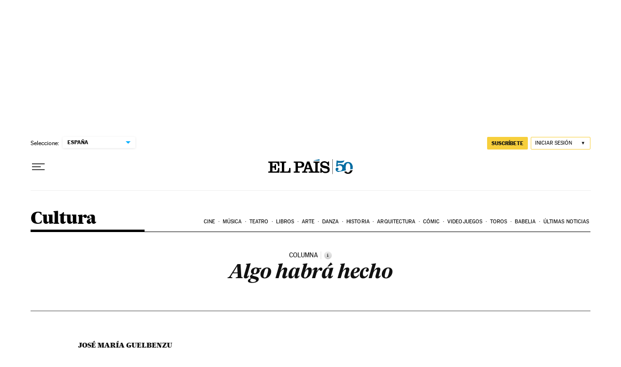

--- FILE ---
content_type: application/javascript; charset=utf-8
request_url: https://fundingchoicesmessages.google.com/f/AGSKWxWaTY8OQd5I7d3Z6vvBY5QhEDqu4ROuO8R_o1C-t-i8ku5y9_kwy-9F9-ZoePA_glDpEITsFhKdcnlzeDKlFZWDNcM2X9-23x6Fc24q4TVmv9Qiuqyw3_YgwPVWYX87k-ycamFExjSjz8Q0xxk0pczbyHrdVCpejCrkqb9XYtXHArIgZ6FkbonDDdXh/_/friendfinder_-sprite-ad.=admodeliframe&?ad_number=/rcom-video-ads.
body_size: -1290
content:
window['12be964c-5727-4b94-a2db-8627ed5cb116'] = true;

--- FILE ---
content_type: application/javascript; charset=utf-8
request_url: https://fundingchoicesmessages.google.com/f/AGSKWxUk8f7S5WQw_PNGrUgzr9NcH9Qz0MDeBcUi--3GaoZj_fjJhVbJnbfkv8dXnx3VM12JtAb0LD5T_pGOMi8VVF8CoGdLkjNJ2ziYqUS9IIwTC_HQSbAfcu2pPb7DbU2WxUDxoq0=?fccs=W251bGwsbnVsbCxudWxsLG51bGwsbnVsbCxudWxsLFsxNzY4ODQ2ODkyLDM1NTAwMDAwMF0sbnVsbCxudWxsLG51bGwsW251bGwsWzcsNl0sbnVsbCxudWxsLG51bGwsbnVsbCxudWxsLG51bGwsbnVsbCxudWxsLG51bGwsMV0sImh0dHBzOi8vZWxwYWlzLmNvbS9kaWFyaW8vMjAwMS8wMy8yNi9jdWx0dXJhLzk4NTU1NzYwNl84NTAyMTUuaHRtbCIsbnVsbCxbWzgsIk05bGt6VWFaRHNnIl0sWzksImVuLVVTIl0sWzE2LCJbMSwxLDFdIl0sWzE5LCIyIl0sWzE3LCJbMF0iXSxbMjQsIiJdLFsyOSwiZmFsc2UiXV1d
body_size: 98
content:
if (typeof __googlefc.fcKernelManager.run === 'function') {"use strict";this.default_ContributorServingResponseClientJs=this.default_ContributorServingResponseClientJs||{};(function(_){var window=this;
try{
var np=function(a){this.A=_.t(a)};_.u(np,_.J);var op=function(a){this.A=_.t(a)};_.u(op,_.J);op.prototype.getWhitelistStatus=function(){return _.F(this,2)};var pp=function(a){this.A=_.t(a)};_.u(pp,_.J);var qp=_.Zc(pp),rp=function(a,b,c){this.B=a;this.j=_.A(b,np,1);this.l=_.A(b,_.Nk,3);this.F=_.A(b,op,4);a=this.B.location.hostname;this.D=_.Dg(this.j,2)&&_.O(this.j,2)!==""?_.O(this.j,2):a;a=new _.Og(_.Ok(this.l));this.C=new _.bh(_.q.document,this.D,a);this.console=null;this.o=new _.jp(this.B,c,a)};
rp.prototype.run=function(){if(_.O(this.j,3)){var a=this.C,b=_.O(this.j,3),c=_.dh(a),d=new _.Ug;b=_.fg(d,1,b);c=_.C(c,1,b);_.hh(a,c)}else _.eh(this.C,"FCNEC");_.lp(this.o,_.A(this.l,_.Ae,1),this.l.getDefaultConsentRevocationText(),this.l.getDefaultConsentRevocationCloseText(),this.l.getDefaultConsentRevocationAttestationText(),this.D);_.mp(this.o,_.F(this.F,1),this.F.getWhitelistStatus());var e;a=(e=this.B.googlefc)==null?void 0:e.__executeManualDeployment;a!==void 0&&typeof a==="function"&&_.Qo(this.o.G,
"manualDeploymentApi")};var sp=function(){};sp.prototype.run=function(a,b,c){var d;return _.v(function(e){d=qp(b);(new rp(a,d,c)).run();return e.return({})})};_.Rk(7,new sp);
}catch(e){_._DumpException(e)}
}).call(this,this.default_ContributorServingResponseClientJs);
// Google Inc.

//# sourceURL=/_/mss/boq-content-ads-contributor/_/js/k=boq-content-ads-contributor.ContributorServingResponseClientJs.en_US.M9lkzUaZDsg.es5.O/d=1/exm=ad_blocking_detection_executable,kernel_loader,loader_js_executable/ed=1/rs=AJlcJMzanTQvnnVdXXtZinnKRQ21NfsPog/m=cookie_refresh_executable
__googlefc.fcKernelManager.run('\x5b\x5b\x5b7,\x22\x5b\x5bnull,\\\x22elpais.com\\\x22,\\\x22AKsRol-vlYwI_i_fEZQf4-ywbmy_L5GPdEVtem0s0ySbKTer0nrWV_Irz1XtY8MNqllEWAylEPyW2jUGoRSgSd4h2IqWUoJSkB3oDvzWUWLWS1vttNOjJxHT6wHjhdQu6FUuyoq5fFTlxzacuWp3_-yoWueN-0bqtA\\\\u003d\\\\u003d\\\x22\x5d,null,\x5b\x5bnull,null,null,\\\x22https:\/\/fundingchoicesmessages.google.com\/f\/AGSKWxVbiWtQIUpj6hAxRwnnYHmr_at-gmkjB0mz8niBekiS_Bb-NqZk0lIO-cv5qPBaPYuYdOFG4WkoMa--H_CTQWrvItO-mwr2DsfcIdO3BqY_YFna84KZfCGdH3zfY_YsQ4-D6S4\\\\u003d\\\x22\x5d,null,null,\x5bnull,null,null,\\\x22https:\/\/fundingchoicesmessages.google.com\/el\/AGSKWxVAy17YdrGi_HJViTU4lr2LCdERcCOa6UQk8MT1yiIenX12-rRtUiPJVfTkLRnFPuVUztwxPmC4p6jmSgVoi-T_XYE9PebEC9gYAxt1FrX9aN8Ev0rHZrQbZJNomOw-HIrAEPg\\\\u003d\\\x22\x5d,null,\x5bnull,\x5b7,6\x5d,null,null,null,null,null,null,null,null,null,1\x5d\x5d,\x5b3,1\x5d\x5d\x22\x5d\x5d,\x5bnull,null,null,\x22https:\/\/fundingchoicesmessages.google.com\/f\/AGSKWxXDqInlFeMubAyH_-K-rKbjV80hwcf9pkqsrZs-7MARAl5CZ4pIZJJ5lj3Nk0yDxqX53IITsZROuGzZvrhvf1_X2ga1Dlf97guOlZB0BMpTsLRbbzxEe1wYTceo7bGfYsVBuO8\\u003d\x22\x5d\x5d');}